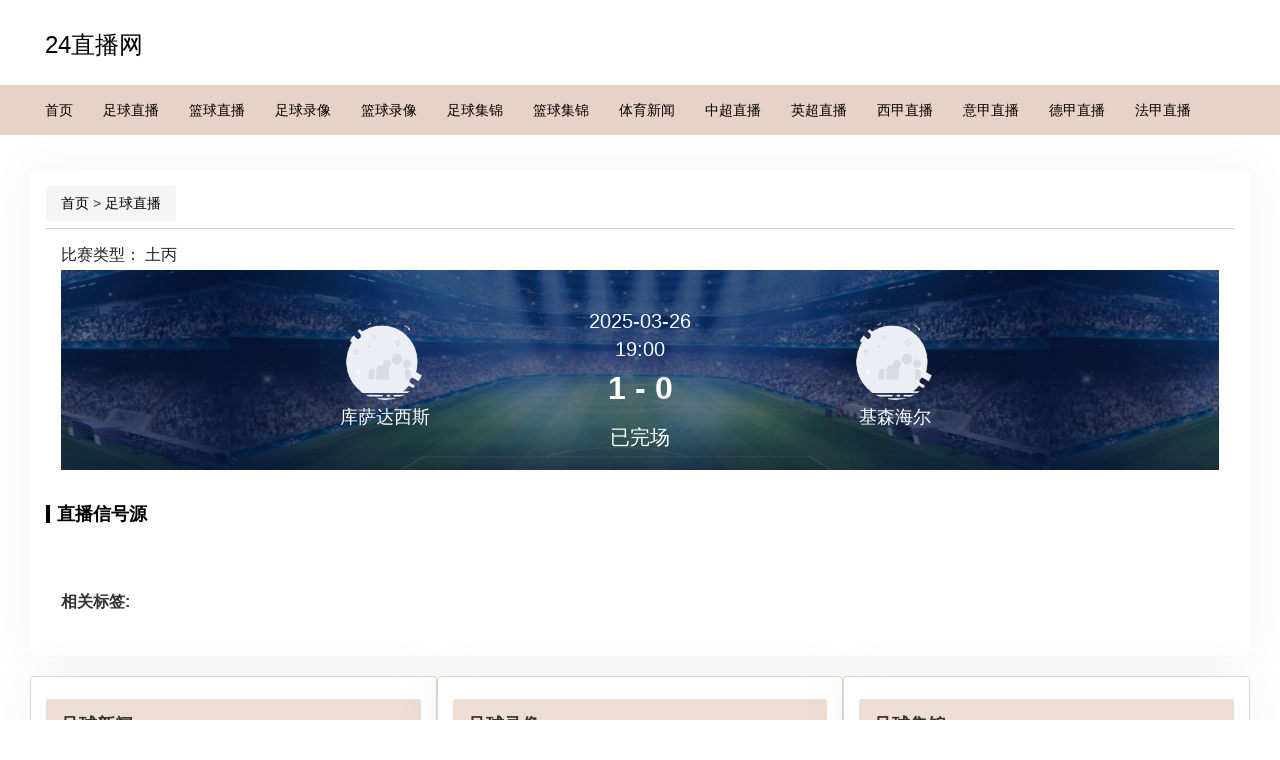

--- FILE ---
content_type: text/html; charset=UTF-8
request_url: http://www.cdyhcy.com/live/zuqiu/93831.html
body_size: 2490
content:
<!DOCTYPE html>
<html lang="zh-CN">
<head>
    <meta charset="utf-8"/>
    <meta name="renderer" content="webkit"/>
    <meta http-equiv="X-UA-Compatible" content="IE=edge,chrome=1"/>
    <meta name="viewport" content="width=device-width,initial-scale=1.0,maximum-scale=1.0,minimum-scale=1.0,user-scalable=0,minimal-ui"/>
    <meta name="referrer" content="same-origin">
    <meta name="applicable-device" content="pc,mobile">
    <title>2025-03-26 19:00:00 库萨达西斯VS基森海尔-24直播网</title>
    <meta name="keywords" content="库萨达西斯VS基森海尔直播,库萨达西斯VS基森海尔比赛结果,库萨达西斯VS基森海尔在线视频,24直播网">
    <meta name="description" content="24直播网-提供最新库萨达西斯VS基森海尔直播,库萨达西斯VS基森海尔比赛结果,库萨达西斯VS基森海尔在线视频,24小时不间断更新足球直播信号在线免费观看,让您随时随地都能感受到库萨达西斯VS基森海尔赛事直播带来的激情与快乐。">
    <link rel="shortcut icon" href="/favicon.ico"/>
    <link rel="stylesheet" type="text/css" href="/css/bootstrap.min.css"/>
    <link rel="stylesheet" type="text/css" href="/css/t1style.css"/>
    <link rel="stylesheet" type="text/css" href="/css/style.css"/>
    <script src="/js/jquery-2.2.0.min.js"></script>
</head>
<body>
<header>
    <div class="header-logo">
        <a class="site-name" href="/">24直播网</a>
    </div>
    <nav class="navbar navbar-default navbar-inverse">
        <div class="container-fluid">
            <div class="collapse navbar-collapse">
                <ul class="nav navbar-nav">
                    <li class="nav-item">
                        <a href="/" title="24直播网">首页</a>
                    </li>
                    <li class="nav-item">
                        <a href="/live/zuqiu/" title="足球直播">足球直播</a>
                    </li>
                    <li class="nav-item">
                        <a href="/live/lanqiu/" title="篮球直播">篮球直播</a>
                    </li>
                    <li class="nav-item">
                        <a href="/luxiang/zuqiu/" title="足球录像">足球录像</a>
                    </li>
                    <li class="nav-item">
                        <a href="/luxiang/lanqiu/" title="篮球录像">篮球录像</a>
                    </li>
                    <li class="nav-item">
                        <a href="/jijin/zuqiu/" title="足球集锦">足球集锦</a>
                    </li>
                    <li class="nav-item">
                        <a href="/jijin/lanqiu/" title="篮球集锦">篮球集锦</a>
                    </li>
                    <li class="nav-item">
                        <a href="/news/" title="体育新闻">体育新闻</a>
                    </li>
                    <li class="nav-item">
                        <a href="/live/zuqiu/zhongchao/" title="中超直播">中超直播</a>
                    </li>
                    <li class="nav-item">
                        <a href="/live/zuqiu/yingchao/" title="英超直播">英超直播</a>
                    </li>
                    <li class="nav-item">
                        <a href="/live/zuqiu/xijia/" title="西甲直播">西甲直播</a>
                    </li>
                    <li class="nav-item">
                        <a href="/live/zuqiu/yijia/" title="意甲直播">意甲直播</a>
                    </li>
                    <li class="nav-item">
                        <a href="/live/zuqiu/dejia/" title="德甲直播">德甲直播</a>
                    </li>
                    <li class="nav-item">
                        <a href="/live/zuqiu/fajia/" title="法甲直播">法甲直播</a>
                    </li>
                </ul>
            </div>
        </div>
    </nav>
    <div class="menu"> <img src="/images/menu.png" alt=""> </div>
</header>
<div class="main-content clearfix">
    <div class="panel">
        <div class="panel-hd crumb">
            <ol class="breadcrumb">
                <li><a href="/">首页</a>&nbsp;&gt;&nbsp;<a href="/live/zuqiu/">足球直播</a></li>
            </ol>
        </div>
        <div class="panel-bd">
            <div class="current-match-head">
                <div class="match-info-head">
                    <span></span>
                    <span style="slideroat: right">比赛类型： <span>土丙</span></span>
                </div>
                <div class="current-match-info zuqiu">
                    <div class="match-block-head">
                        <div class="match-block-left">
                            <img src="/images/qiudui/default.png" alt="库萨达西斯">
                            <h1>库萨达西斯</h1>
                        </div>
                        <div class="score-name">
                            <p>
                                2025-03-26<br>
                                19:00
                            </p>
                            <span>1 - 0</span>
                            <p class="match-info-btn">已完场</p>
                        </div>
                        <div class="match-block-left match-block-right">
                            <img src="/images/qiudui/default.png" alt="基森海尔">
                            <h1>基森海尔</h1>
                        </div>
                    </div>
                </div>
            </div>
            <div class="match-block">
                <span>直播信号源</span>
                <div>
                    <div class="signal-list clearfix" style="display: inline-block">
                                            </div>
                </div>
            </div>
            <div class="tags clearfix">
                <h2>相关标签:</h2>
                <ul>
                                                                                                                                                                                            </ul>
            </div>
        </div>
    </div>
    <div class="main-panel">
        <div class="panel panel-info">
            <div class="panel-heading panel-heading-title">足球新闻</div>
            <div class="panel-body">
                <ul class="panel-bd news-list">
                                                                                    <div class='not_data'>暂时没有任何数据</div>                </ul>
            </div>
        </div>

        <div class="panel panel-info">
            <div class="panel-heading panel-heading-title">足球录像</div>
            <div class="panel-body">
                <ul class="panel-bd news-list">
                                                                                    <div class='not_data'>暂时没有任何数据</div>                </ul>
            </div>
        </div>

        <div class="panel panel-info">
            <div class="panel-heading panel-heading-title">足球集锦</div>
            <div class="panel-body">
                <ul class="panel-bd news-list">
                    <ul class="panel-bd news-list">
                                                                                                    <div class='not_data'>暂时没有任何数据</div>                    </ul>
                </ul>
            </div>
        </div>
    </div>
</div>
<script type="text/javascript" src="/js/tj.js"></script>
<footer class="footer bs-docs-footer">
    <div class="main-content">
        <div class="footer-content">
            <p>24直播网是一个专门提供全球各类体育比赛在线直播的网站，为广大体育迷提供了一个便捷、快速、高清的NBA直播、足球直播、观赛平台。</p>
            <p> Copyright &copy; 2024 24直播网 All Rights Reserved. <a href="/sitemap.xml" title="网站地图">网站地图</a></p>
        </div>
    </div>
</footer>
<script src="/js/nav.js"></script>
<script src="/js/jquery.lazyload.js"></script>
<script type="text/javascript" src="/js/bootstrap.min.js"></script>
<script>
    $(function () {
        $(".lazy").lazyload({effect: "fadeIn", threshold: 400, failurelimit: 1000});
    });
</script>
<script defer src="https://static.cloudflareinsights.com/beacon.min.js/vcd15cbe7772f49c399c6a5babf22c1241717689176015" integrity="sha512-ZpsOmlRQV6y907TI0dKBHq9Md29nnaEIPlkf84rnaERnq6zvWvPUqr2ft8M1aS28oN72PdrCzSjY4U6VaAw1EQ==" data-cf-beacon='{"version":"2024.11.0","token":"b44a0d2d27284c7a8d7313ee07ce3b95","r":1,"server_timing":{"name":{"cfCacheStatus":true,"cfEdge":true,"cfExtPri":true,"cfL4":true,"cfOrigin":true,"cfSpeedBrain":true},"location_startswith":null}}' crossorigin="anonymous"></script>
</body>
<script>
    function openurl(url) {
        window.open(url, '_blank')
    }
</script>
</html><div style="text-align: center;padding-top: 150px;font-size: 22px">您访问的页面发生错误<a style="display: block;color: red;padding-top: 15px" href="/">访问首页</a></div>

--- FILE ---
content_type: text/css;charset=UTF-8
request_url: http://www.cdyhcy.com/css/t1style.css
body_size: 4157
content:
html{
    font-size: 14px;
}

body, div, dl, dt, dd, ul, ol, li, h1, h2, h3, h4, h5, h6, pre, form, fieldset, input, textarea, p, blockquote, th, td {
    margin: 0;
    padding: 0;
}

table {
    border-collapse: collapse;
    border-spacing: 0;
}

fieldset, img {
    border: 0;
}


address, caption, cite, code, dfn, em, strong, th, var {
    font-style: normal;
    font-weight: normal;
}

ol, ul {
    list-style: none;
}

caption, th {
    text-align: left
}

h1, h2, h3, h4, h5, h6 {
    font-size: 100%;
    font-weight: normal;
}

q:before, q:after {
    content: "";
}

abbr, acronym {
    border: 0;
}

body {
    /*background: #f1f1f1;*/
    font-size: 14px;
}

header {
    background: #ffffff;
}

a {
    text-decoration: none;
}

a, a:visited {
    color: #959595;
}

a:hover {
    color: #959595;
    text-decoration: none;
}

.navbar {
    border-radius: 0;
}

.navbar-inverse {
    background-color: #422f86;
    border: none;
}

.navbar-inverse .navbar-collapse, .navbar-inverse .navbar-form {
    border-color: #422f86;
}


.navbar-inverse .navbar-nav > li > a {
    color: #fff;
}

.navbar-nav .nav-item {

}


a.site-name {
    margin: 0 auto;
    font-size: 24px;
    line-height: 50px;
    padding-left: 15px;
    display: block;
    color: #000;
}

.main-content {
    margin: 0 auto;
    padding: 0;
    padding-top: 1rem;
    padding-bottom: 1rem;
}

.clearfix:after {
    content: "";
    display: block;
    clear: both;
    height: 0;
}

.logo {
    width: 241px;
    height: 40px;
}

.logo img {
    width: 100%;
    height: 100%;
}

/*.navigation {*/
/*    !*background: #34aadc linear-gradient(to left, #000099, #5ac8fa, #000099, #5ac8fa);*!*/
/*    height: 48px;*/
/*    line-height: 48px;*/
/*    margin: 0 auto;*/
/*}*/

.side-bar {}

.panel {
    display: block;
    box-sizing: border-box;
    background: #ffffff;
    box-shadow: 0 1px 52px 0 rgb(0 0 0 / 5%);
    margin-bottom: 20px;
    padding: 15px;
}

.panel-hd {
    display: flex;
    padding-bottom: 0.5rem;
    border-bottom: solid 1px rgb(211, 211, 211);
    /*height: 30px;*/
}

.panel-body {
    padding: 15px 0;

}

.panel-body-list {
    /* max-height: 680px; */
    /* overflow-y: scroll; */
}


.panel-body li {
    list-style: none;
}

.panel.panel-info {
    width: 100%;
}

.panel.panel-default {
    width: 100%;
}

.panel-heading-title {
    padding-top: 1rem;
    font-size: 1.25rem;
    margin: .5rem 0;
}

.footer-content {
    background-color: #101010;
    color: #fff;
    line-height: 2rem;
    padding: 20px;
}

.hdt {
    flex: 1;
    font-size: 1.2rem;
    font-weight: 700;
}

.icon {
    display: inline-block;
    vertical-align: middle;
    /* width: 1.4rem; */
    height: 1.4rem;
    padding-left: 5px;
    padding-right: 10px;
}

.chan-info {
    align-items: center;
    padding: 1rem 0;
    font-size: 1rem;
    border-bottom: solid 1px #efefef;
}

.chan-info p {
    display: block;
    /*padding-right: 1rem;*/
}

.chan-info div {
    display: flex;
    align-items: center;
}

.chan-team {
    display: flex !important;
    justify-content: center;
    /*padding-left: 15px;*/
}

.chan-team img {
    border-radius: 100%;
}

.chan-team span:nth-child(1) {
    display: inline-block;
    width: 170px;
    text-align: right;
    white-space: nowrap;
    overflow: hidden;
    text-overflow: ellipsis;
}

.chan-team span:nth-child(3) {
    display: inline-block;
    width: 170px;
    text-align: left;
    white-space: nowrap;
    overflow: hidden;
    text-overflow: ellipsis;
}

.chan-team span:nth-child(1) img {
    padding-left: 5px
}

.chan-team span:nth-child(2) {
    width: 70px;
    text-align: center;
}

.chan-team span:nth-child(3) img {
    padding-right: 5px
}

.chan-team img {
    display: inline-block;
    vertical-align: middle;
    width: 1.8rem;
}

.chan-type {
    width: 150px;
    /*padding-left: 15px;*/
    /*white-space: nowrap;*/
    /*overflow: hidden;*/
    text-overflow: ellipsis;
}

.chan-time, .chan-type {
    color: #333333;
}

.chan-type a {
    color: #959595;
}


.chan-list li:hover {
    background: #efefef;
}

.news-list {
    padding: 5px 0;
}

.news-list li {
    padding: 5px 0;
}

.news-list li a {
    display: flex;
    color: #000000;
}

.news-list li a:hover {
    color: #959595;
}

.news-list li a img {
    display: inline-block;
    min-width: 62px;
    min-height: 46px;
    max-width: 62px;
    max-height: 46px;
}

.news-list li a span {
    display: inline-block;
    padding-left: 10px;
}

.news-list.clamp2 li a span {
    word-break: break-all;
    text-overflow: ellipsis;
    overflow: hidden;
    display: -webkit-box;
    -webkit-box-orient: vertical;
    -webkit-line-clamp: 2;
}

.news-list.text-overflow li a {
    width: calc(99% - 4px);
    overflow: hidden;
    word-break: keep-all;
    white-space: nowrap;
    text-overflow: ellipsis;
}

.news-list.text-overflow li a {
    display: inline-block;
}

.news-list.text-overflow li a span {
    padding-right: 5px;
    color: #959595;
}

.hot-saishi-title {
    margin: 10px 0;
    font-size: 1.5rem;
    display: none;
}

.hot-saishi-item {
    flex: 1;
}

.hot-saishi-item a:nth-child(1) {
    width: 195px;
    display: block;
}

.hot-saishi-main-content h2 {
    font-size: 18px;
    font-weight: 700;
    margin-bottom: 15px;
}

.scroll-wrapper {
    width: 100%;
    overflow: hidden;
}

.hot-saishi-item {
    background: #422f86;
    box-sizing: border-box;
    padding: 10px 14px;
    border-radius: 10px;
}

.hot-saishi-item a {
    color: #ffffff;
}

.hot-saishi-item .saishi-info {
    display: flex;
    padding-bottom: 15px;
}

.hot-saishi-item .saishi-info h4 {
    flex: 1;
    font-size: 14px;
    font-weight: 700;
}

.hot-saishi-item .saishi-info p {
    font-size: 12px;
}

.hot-saishi-item .saishi-team {
    display: flex;
    /*padding-bottom: 15px;*/
    text-align: center;
    justify-content: space-around;
    height: 60px;
}

.hot-saishi-item .saishi-score {
    /*display: flex;*/
    padding-bottom: 5px;
    text-align: center;
    justify-content: space-around;
    font-weight: bolder;
    font-size: 1.1rem;
    display: none;
}

.hot-saishi-item .saishi-score h3 {
    font-weight: bolder;
    font-family: 'sans-serif';
}

.footer {
    text-align: center;
    margin: 15px 0;
    color: #959595;
}

.breadcrumb {
    background-color: none !important;
    margin-bottom: 0;
}


.match-info-head {
    height: 21px;
    font-size: 16px;
    font-weight: 400;
    line-height: 21px;
    color: #1E2126;
    margin-bottom: 5px;
}

.current-match-info.zuqiu {
    background-image: url(/images/zuqiu_info_banner.png);
    background-repeat: repeat-x;
}

.current-match-info {
    width: 100%;
    height: 200px;
    background-size: auto;
    overflow: hidden;
    background-position: bottom;
    background-repeat: no-repeat;
}

.match-block-head {
    height: 120px;
    margin: 40px auto 0;
}

.match-block-left {
    height: 120px;
    float: left;
    text-align: center;
}

.match-block-left > img {
    margin-top: 10px;
    border-radius: 50px;
}

.match-block-left > h1 {
    font-size: 18px;
    color: #FFFFFF;
    font-weight: 300;
    line-height: 35px;
}

.score-name {
    float: left;
    margin-top: -30px;
}

.score-name p:nth-child(1) {
    margin-top: 27px;
}

.score-name p {
    font-size: 20px;
    color: #FFFFFF;
    margin-top: 10px;
    text-align: center;
}

.match-block-right {
    float: right;
}

.match-block-left {
    width: 140px;
    height: 120px;
    float: left;
    text-align: center;
}

.score-name span {
    height: 50px;
    line-height: 50px;
    display: block;
    font-size: 32px;
    font-weight: bold;
    color: #FFFFFF;
    text-align: center;
}

.score-name .match-info-btn {
    width: 140px;
    cursor: default;
    color: #fff;
    height: 48px;
    line-height: 48px;
    margin: 0 auto;
}

.match-block > span {
    display: block;
    font-size: 18px;
    color: #000000;
    margin-top: 20px;
    height: 18px;
    line-height: 18px;
    margin-bottom: 20px;
    font-weight: bold;
    border-left: solid 4px #000000;
    padding-left: 7px;
}

.signal-list > h5 {
    width: 120px;
    height: 36px;
    line-height: 36px;
    font-size: 16px;
    font-weight: bold;
    overflow: hidden;
    box-sizing: border-box;
    text-align: center;
    border-radius: 100px;
    margin-top: 15px;
    margin-right: 10px;
    padding: 0 15px;
    background-color: #3c3c3f;
}

.signal-list > h5 > a {
    color: #000000;
}

.article-wrap {}

.article-wrap h1 {
    font-size: 26px;
}

.article-wrap .info {
    border-bottom: solid 1px #dedede;
    margin-bottom: 15px;
    padding-bottom: 15px;
    padding-top: 15px;
}

.article-wrap .info time {
    display: inline-block;
    color: #888888;
    padding-top: 10px;
}

.article-wrap .info .auth {
    display: inline-block;
    float: right;
}

.article {
    box-sizing: border-box;
    padding: 35px;
}

.article p {
    font-size: 16px;
    line-height: 1.6;
    margin-bottom: 25px;
}

.article img {
    display: block;
    margin: 0 auto;
    width: 60% !important;
    max-width: 60% !important;
}

.saishi-list li {
    float: left;
    padding: 10px;
}

.saishi-list li a {
    color: #000000;
}

/*tab*/



@keyframes fadein {
    from {
        opacity: 0;
    }
    to {
        opacity: 1;
    }
}

.panel-title {
    font-size: 1.5em;
    font-weight: bold
}

#one:checked ~ .panels #one-panel,
#two:checked ~ .panels #two-panel,
#three:checked ~ .panels #three-panel,
#four:checked ~ .panels #four-pane {
    display: block
}

#one:checked ~ .tabs #one-tab,
#two:checked ~ .tabs #two-tab,
#three:checked ~ .tabs #three-tab,
#four:checked ~ .tabs #four-tab {
    background: #fffffff6;
    color: #000;
    border-top: 3px solid #000;
}

.scroll-wrapper .next, .scroll-wrapper .prev {
    opacity: 0;
    position: absolute;
    top: 50%;
    transform: translateY(-50%);
    display: inline-block;
    cursor: pointer;
    z-index: 1;
    width: 28px;
    height: 62px;
    line-height: 62px;
    color: #fff;
    text-align: center;
    font-size: 22px;
    font-weight: 400;
    background: rgba(0, 0, 0, .2);
    font-family: simsun;
    transition: all ease-in .4s;
}

.scroll-wrapper .next {
    left: 0px;
}

.scroll-wrapper .prev {
    right: 0px;
}

.hot-saishi-container, .hot-saishi-cover {
    max-width: 1220px;
    position: relative;
}

.hot-saishi-cover:hover .next {
    opacity: 1;
}

.hot-saishi-cover:hover .prev {
    opacity: 1;
}

.panel-info {
    border-color: #c3c3e5;
}

.panel-info > .panel-heading {
    color: #333333;
    background-color: #c3c3e5;
    border-color: #c3c3e5;
}

.btn-video {
    padding: 5px;
    background-color: white;
    color: #333333;
    border-color: #f1f0ff;
}

.video-bnt-wrapper {
    padding-right: 5px;
}

.pagelist::after{clear: both}
.pagelist {
    text-align: center;
    color: #666;
    width: 100%;
    clear: both;
    margin: 0 0 10px;
    margin-top: 3rem;
}
.pagelist li {
    float: left;
}
.pagelist a {
    color: #666;
    margin: 0 5px 10px;
    padding: 5px 10px;
    background: #f7f7f7;
    display: inline-block;
}

.pagelist a:hover, .pagelist > b {
    color: #fff;
    background: #c3c3e5;
}

.pagelist > b {
    padding: 5px 10px;
}

.tab-head div {
    cursor: pointer;
    padding: 0.8rem 1rem;
    margin: 0px 2px;
    background: #c3c3e5;
    display: inline-block;
    color: #000;
    border-radius: 3px 3px 0px 0px;
    box-shadow: 0 0.5rem 0.8rem #00000080;
}

.tab-head div.active {
    background: #fffffff6;
    color: #000;
    border-top: 3px solid #000;
}

.chan-info-news-list {
    font-size: 1.2rem;
}

.chan-info-news-list span {
    padding-left: 0.5rem;
}

.chan-info-news-list a {
    color: #000000;
    margin-left: 0.5rem;
}

.news-list-block {
    padding: 10px 16px;
}

.news-info-item a {
    color: #000000;
    margin-left: 0.5rem;
}

.btn-high-video{
    width: 90px;
    padding: 5px 15px;
    margin: 10px auto;
    display: block;
}
@media (min-width: 768px) {
    .menu {
        display: none;
    }
    .warpper {
        display: flex;
        flex-direction: column;
        align-items: center;
        min-width: 830px;
    }
    .navbar-nav {
        width: 1220px;
        float: none !important;
        margin: 0 auto !important;
    }

    .site-name {
        width: 1220px;
    }

    .main-content {
        width: 1220px;
    }

    .hot-saishi-list-wrapper {
        overflow: hidden;
        width: 100%
    }

    .hot-saishi-list {
        display: flex;
        /*width: 1818px;*/
        position: relative;
        overflow: hidden;
        padding: 0px;
        margin: 0px;
    }

    .hot-saishi-item:not(:last-child) {
        margin-right: 15px;
    }

    .chan-info {
        display: flex;
    }

    .main-panel {
        display: flex;
    }

    .content {
        /* float: right; */
        /* width: 340px; */
        margin-right: 1rem;
    }

    .min-width {
        margin-right: 1rem;
        width: 85%;
    }

    .score-name {
        width: 370px;
    }

    .match-block-left {
        width: 140px;
    }

    .match-block-left > img {
        width: 80px;
        height: 80px;
    }

    .current-match-head {
        padding: 15px;
    }

    .match-block-head {
        width: 650px;
    }

    .news-list-block {
        width: 80%;
    }

    .panel-info-margin {
        /*margin-top: 42px;*/
    }

    .video_list_block {
        width: 70%;
        padding: 10px 16px;
    }

    .header-logo {
        padding-top: 20px;
        padding-bottom: 15px;
    }

    .chan-time, .chan-type {
        width: 10rem;
    }

    .hot-saishi-item {
        float: left;
        width: 285px !important;
    }
}

@media (max-width: 767px) {
    header{position: relative;}
    .menu {
        display: block;
        width: 9.33333vw;
        height: 9.33333vw;
        position: absolute;
        top: 5px;
        right: 10px;
    }

   .menu img {
        width: 100%;
        height: 100%;
    }
    .warpper {
        display: flex;
        flex-direction: column;
        align-items: center;
    }
    .site-name {
        text-align: center;
    }

    .hot-saishi-item:not(:last-child) {
        margin-bottom: 15px;
    }

    .chan-info p {
        padding: 0.5rem 0;
    }

    .chan-type {
        flex: 1;
        width: 60px;
        padding-left: 0.5rem;
        text-align: right;
    }

    .btn-video {
        margin: 5px auto 0;
    }

    .match-block-left > img {
        width: 50px;
        height: 50px;
    }

    .match-block-left {
        width: 85px;
    }

    .current-match-head .match-info-head {
        padding-left: 15px;
        margin-top: 5px;
    }

    .match-block-head {
        width: 312px;
    }

    .match-block-left > img {
        margin-top: 15px
    }

    .article {
        padding: 10px;
    }

    nav {
        display: none;
    }

    .navigation {
        display: none;
        position: absolute;
        z-index: 2006;
        left: 0;
        right: 0;
    }

    .header-logo {
        display: flex;
    }

    .header-logo img {
        height: 18px;
    }

    .collapse {
        display: block;
    }

    .navbar {
        width: 100%;
        height: 100%;
    }

    a.site-name {
        flex: 1;
        padding-left: 0;
        color: #333;
    }

    .header-logo {
        background: #c3c3e5;
    }

    .hot-saishi-container {
        display: none;
    }

    .panel {
        padding: 0;
    }

    .panel-body {
        padding: 0;
    }

    .panel-bd.chan-list {
        width: 95%;
        margin: 0 auto;
    }
}

--- FILE ---
content_type: text/css;charset=UTF-8
request_url: http://www.cdyhcy.com/css/style.css
body_size: 1077
content:

a, a:visited {
    color: black;
}

a:hover {
    color: #707070;
}

.navbar-inverse {
    background-color: #e8d1c5;
}

.navbar-inverse .navbar-nav > li > a {
    color: black;
}

.navbar-inverse .navbar-nav > li > a:hover {
    color: #707070;
}


a.site-name {
    color: black;
}


.footer-content {
    background-color: #e8d1c5;
    color: black;
}

.hot-saishi-item {
    background: #e8d1c5;
}

.panel-info {
    border-color: #e8d1c5;
}

.panel-info > .panel-heading {
    background-color: #eeddd3;
    font-weight: bolder;
    border-color: #e8d1c5;
}

.btn-video {
    padding: 5px;
    background-color: white;
    color: #333333;
    border-color: #f1f0ff;
}

.tab-head div {
    background: white;
}

.tab-head div.active {
    border-top: 3px solid #eddcd2;
    background: #fff1e6;
}

.signal-list {
    padding: 15px;
}
.signal-list > ul li {
    float: left;
    background-color: #e8d1c5;
    padding: 5px 12px;
    margin-right: 15px;
    border-radius: 5px;
    margin-bottom: 15px;
}

.signal-list > h5 {
    background-color: #e8d1c5;
}

.signal-list > h5 a {
    color: black !important;
}

.btn-video {
    border-color: #f9f6f2;
}

.btn-primary, .btn-primary:visited {
    background-color: #f9f6f2;
    border-color: #efefef;
}

.btn-primary:hover, .btn-primary:active:focus, .btn-primary:focus {
    background-color: #eddcd2;
    border-color: #eeddd3;
    color: black;
}

.hot-saishi-item a, .hot-saishi-item a:hover {
    color: black;
}

.hot-saishi-item a:hover {
    color: #707070;
}

.pagelist a:hover, .pagelist > b {
    background: #d1d1d1;
}
.dateheader{height:50px;line-height:50px;border-radius:0px;width:100%;margin:0px 0% ;background-color:#eee;color:#0a5165;font-weight:700;font-size:14px; padding-left: 10px;}
.dateheader a{line-height:50px;color:#ffd7b9;font-weight:700;font-size:18px}
.tags{margin-bottom:30px}
.tags h2{font-size:16px;font-weight:bold;margin-bottom:15px;padding-top:15px;padding-left:15px;}
.tags li{float:left;width: auto!important;height:auto!important;padding:5px 15px;background:#F2F2F2;border-radius:10px;margin:5px 10px;font-size:14px}

/*��һƪ��һƪ*/
.nextinfo {
    width: 100%;
    display: -ms-flexbox;
    display: flex;
    -ms-flex-pack: justify;
    justify-content: space-between;
    -ms-flex-align: baseline;
    align-items: baseline;
    color: rgba(51, 51, 51, 0.65);
    padding: 15px 20px 20px;
    border-top: 1px solid #eee;
}
.nextinfo p {
    width: 100%;
    white-space: nowrap;
    text-overflow: ellipsis;
    overflow: hidden;
}
.nextinfo p span {
    font-size: 14px;
}
.nextinfo p.prev {
    margin-left: 0;
    margin-right: 8px;
    text-align: left;
}
.nextinfo p.next {
    margin-left: 8px;
    margin-right: 0;
    text-align: right;
}

@media (max-width: 767px) {
    .header-logo {
        background: #e8d1c5;
    }
}

.btn-high-video {
    background: #fff;
    color: #000;
    border-radius: 5px;
}
.btn-high-video:hover, a:hover .btn-high-video{
    background: #f0ad4e;
    color: #fff;
}
